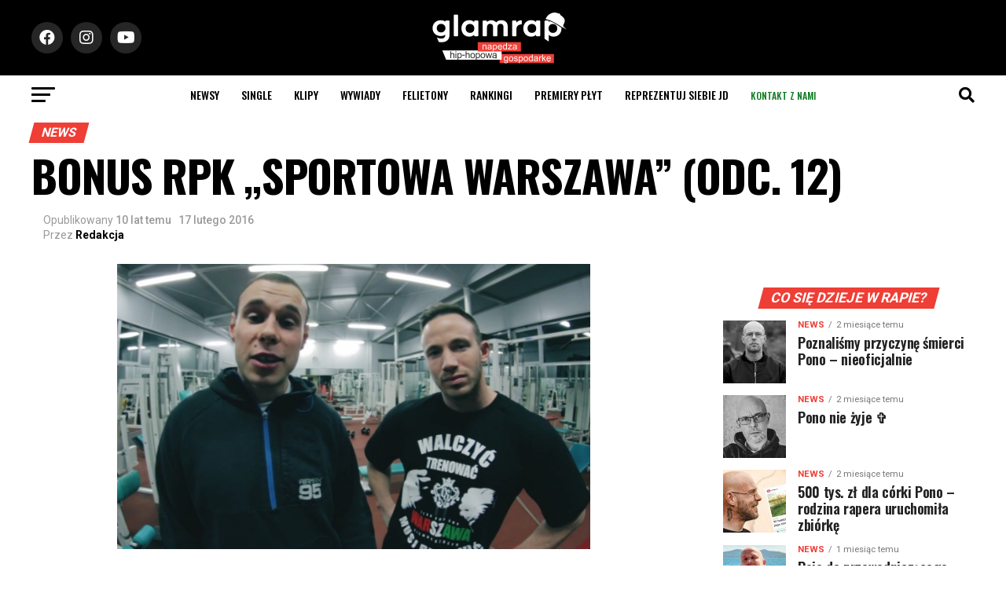

--- FILE ---
content_type: text/html; charset=utf-8
request_url: https://www.google.com/recaptcha/api2/aframe
body_size: -104
content:
<!DOCTYPE HTML><html><head><meta http-equiv="content-type" content="text/html; charset=UTF-8"></head><body><script nonce="_Jmo6dHT3ElPHYukoT49QQ">/** Anti-fraud and anti-abuse applications only. See google.com/recaptcha */ try{var clients={'sodar':'https://pagead2.googlesyndication.com/pagead/sodar?'};window.addEventListener("message",function(a){try{if(a.source===window.parent){var b=JSON.parse(a.data);var c=clients[b['id']];if(c){var d=document.createElement('img');d.src=c+b['params']+'&rc='+(localStorage.getItem("rc::a")?sessionStorage.getItem("rc::b"):"");window.document.body.appendChild(d);sessionStorage.setItem("rc::e",parseInt(sessionStorage.getItem("rc::e")||0)+1);localStorage.setItem("rc::h",'1768792326273');}}}catch(b){}});window.parent.postMessage("_grecaptcha_ready", "*");}catch(b){}</script></body></html>

--- FILE ---
content_type: application/javascript; charset=utf-8
request_url: https://www.biletomat.pl/static/tickets/js/addbuttons.js?ck=gr&bl=Kup%20bilet&btc=
body_size: 1630
content:
(function(window) {
    var s = document.getElementById('biletomat-addbuttons');
    if (!s) return false;
    var url = s.getAttribute("src");
    var href = window.location.href;
    var match = url.match(/(http(s)?:)?\/\/([^/]*)/);
    var domain = match[3];
    var p = match[1];
    // var p = location.protocol;

    var f = function($) {
        var wrapper_class = 'biletomat-buy-button';
        var event_prefix = 't_';
        var params = $.getUrlVars(url);

        var buttonLabel = params["bl"];
        var buttonTextColor = params["btc"];
        var buttonBackgroundColor = params["bbc"];
        var backgroundColor = params["bc"];
        var fontColor = params["fc"];
        var imageSize = params["is"];
        var imageRadius = params["ir"];

        var css_class = 'biletomat-buy-button';
        if ('class' in params) { css_class = params['class']; delete params['class']; }
        var partner_tickets_url = null;
        if ('ptu' in params) { partner_tickets_url = decodeURIComponent(params['ptu']); delete params['ptu']; }

        var css = 'div.biletomat-buy-button {background-color: '+ backgroundColor +'; height: '+ (parseInt(imageSize) + 30) +'px; padding: 15px; font-family: helvetica, arial;} a.biletomat-buy-button \
        {background-color: '+ buttonBackgroundColor +' !important; color: '+ buttonTextColor +' !important; font-size: 20px; padding: 8px 8px 8px 8px; display: block; border-radius: 5px; text-decoration: none;}\
        a.biletomat-buy-button:hover {background-color: '+ buttonBackgroundColor +';}\
        .biletomat-image {float: left; width: '+ imageSize +'px; height: '+ imageSize +'px; border-radius: '+ imageRadius +'px;}\
        .biletomat-content {float: left; margin-left: 15px; color: '+ fontColor +';} .biletomat-button {float: right;}\
        .biletomat-content>p {margin: 0 0 5px 0!important; font-size: 16px;} .biletomat-content>span {font-size: 14px;}';

        var head = document.getElementsByTagName('head')[0],
            style = document.createElement('style');

        style.type = 'text/css';
        if (style.styleSheet){
            style.styleSheet.cssText = css;
        } else {
            style.appendChild(document.createTextNode(css));
        }

        head.appendChild(style);

        var load_buttons = function(){
            var es = document.getElementsByClassName(wrapper_class);
            var events = [];
            for(var i=0; i<es.length; i++) {
                var classes = es[i].className.split(" ");
                classes.splice(classes.indexOf(wrapper_class), 1);
                var patt= new RegExp('^'+event_prefix+'.*');
                for (var j=0; j<classes.length; j++) {
                    if (patt.test(classes[j])) events.push(classes[j].replace(event_prefix,''));
                }
            }
            events = $.unique(events);
            var max = 1700; //limit the length of request sent by GET method with a margin of safety
            events = $.chunksByValuesLength(events, max);


            if (events.length>0) {
                for (var i=0; i<events.length; i++) {
                    var es = events[i].join(',');
                    params['events'] = es;
                    params['out-of-date'] = 1;
                    $.jsonp.get(
                        p+"//"+domain+"/api/events.jsonp",
                        params,
                        function(data){
                            if (data.events) {

                                for (var i in data.events) {
                                    var ev = data.events[i];
                                    var url = partner_tickets_url ? partner_tickets_url+'?event='+ev.slug : ev.tickets_url;
                                    var content = '<img title="'+ ev.name +'" alt="'+ ev.name +'" class="biletomat-image" src="'+ ev.logo_400x400 +'"/>';
                                    content += '<div class="biletomat-content">';
                                    content += '<p>'+ ev.name +'</p><span>'+ ev.date_start +'</span><br><span>'+ ev.place_name +', '+ ev.place_city +'</span>';
                                    content += '</div>'
                                    content += '<div class="biletomat-button"><a target="_blank" href="'+url+'" title="Bilety na '+ev.main_genre_name_singular+': '+ev.name+', '+ev.place_city+', '+ev.place_name+'" class="'+css_class+'" style="">'+buttonLabel+'</a></div>';
                                    var es = document.getElementsByClassName(event_prefix+ev.slug);
                                    for(var i=0; i<es.length; i++) {
                                        es[i].innerHTML=content;
                                    }
                                }
                            }
                        }
                    );
                }
            }
        }

        $.ready(function(){load_buttons();});

        window.biletomatLoadButtons = load_buttons;
    }

    var l=function(src,id,c){var s='script',js,d=document;js=d.getElementById(id);if(typeof d.biletomat_callbacks==="undefined"){d.biletomat_callbacks=[];}var cls=d.biletomat_callbacks;cls.push(c);if(!js){js=d.createElement(s);js.async=true;js.id=id;js.src=src;var fjs=d.getElementsByTagName(s)[0];fjs.parentNode.insertBefore(js,fjs);c=function(){for(var i=0;i<cls.length;i++)cls[i]();delete cls, d.biletomat_callbacks;};if(js.readyState){js.onreadystatechange=function(){if(/loaded|complete/.test(js.readyState))c();}}else{if(js.addEventListener)js.addEventListener("load",c,false);else js.attachEvent("onload",c);}}}
    if (typeof biletomat_api==="undefined")l(p+"//"+domain+"/static/tickets/js/api.js",'biletomat-api',function(){f(biletomat_api)}); else f(biletomat_api);
})(window);


